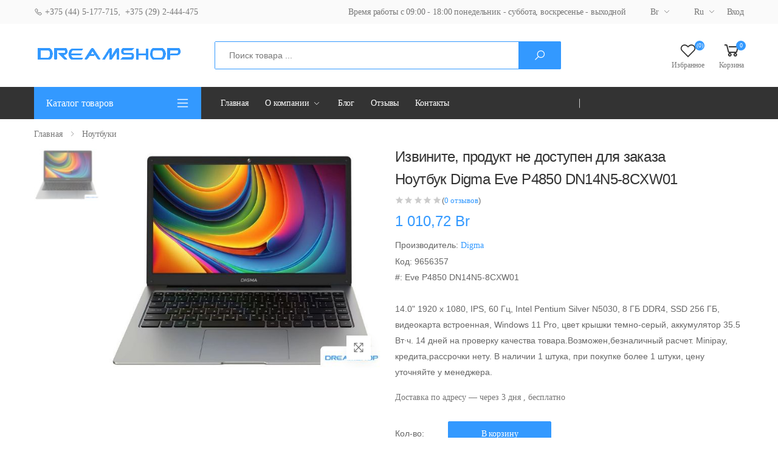

--- FILE ---
content_type: text/html; charset=utf-8
request_url: https://dreamshop.by/noutbuk-digma-eve-p4850-dn14n5-8cxw01
body_size: 17599
content:


<!DOCTYPE html>
<html lang="ru" dir="ltr" class="html-product-details-page">
<head>
    <title>Dreamshop | &#x41D;&#x43E;&#x443;&#x442;&#x431;&#x443;&#x43A; Digma Eve P4850 DN14N5-8CXW01</title>
    <meta charset="UTF-8">
    <meta http-equiv="X-UA-Compatible" content="IE=edge">
    <meta name="description" content="14.0&quot; 1920 x 1080, IPS, 60 &#x413;&#x446;, Intel Pentium Silver N5030, 8 &#x413;&#x411; DDR4, SSD 256 &#x413;&#x411;, &#x432;&#x438;&#x434;&#x435;&#x43E;&#x43A;&#x430;&#x440;&#x442;&#x430; &#x432;&#x441;&#x442;&#x440;&#x43E;&#x435;&#x43D;&#x43D;&#x430;&#x44F;, Windows 11 Pro, &#x446;&#x432;&#x435;&#x442; &#x43A;&#x440;&#x44B;&#x448;&#x43A;&#x438; &#x442;&#x435;&#x43C;&#x43D;&#x43E;-&#x441;&#x435;&#x440;&#x44B;&#x439;, &#x430;&#x43A;&#x43A;&#x443;&#x43C;&#x443;&#x43B;&#x44F;&#x442;&#x43E;&#x440; 35.5 &#x412;&#x442;&#xB7;&#x447;. 14 &#x434;&#x43D;&#x435;&#x439; &#x43D;&#x430; &#x43F;&#x440;&#x43E;&#x432;&#x435;&#x440;&#x43A;&#x443; &#x43A;&#x430;&#x447;&#x435;&#x441;&#x442;&#x432;&#x430; &#x442;&#x43E;&#x432;&#x430;&#x440;&#x430;.&#x412;&#x43E;&#x437;&#x43C;&#x43E;&#x436;&#x435;&#x43D;,&#x431;&#x435;&#x437;&#x43D;&#x430;&#x43B;&#x438;&#x447;&#x43D;&#x44B;&#x439; &#x440;&#x430;&#x441;&#x447;&#x435;&#x442;. Minipay, &#x43A;&#x440;&#x435;&#x434;&#x438;&#x442;&#x430;,&#x440;&#x430;&#x441;&#x441;&#x440;&#x43E;&#x447;&#x43A;&#x438; &#x43D;&#x435;&#x442;&#x443;. &#x412; &#x43D;&#x430;&#x43B;&#x438;&#x447;&#x438;&#x438; 1 &#x448;&#x442;&#x443;&#x43A;&#x430;, &#x43F;&#x440;&#x438; &#x43F;&#x43E;&#x43A;&#x443;&#x43F;&#x43A;&#x435; &#x431;&#x43E;&#x43B;&#x435;&#x435; 1 &#x448;&#x442;&#x443;&#x43A;&#x438;, &#x446;&#x435;&#x43D;&#x443; &#x443;&#x442;&#x43E;&#x447;&#x43D;&#x44F;&#x439;&#x442;&#x435; &#x443; &#x43C;&#x435;&#x43D;&#x435;&#x434;&#x436;&#x435;&#x440;&#x430;." />
    <meta name="keywords" content="" />
    <meta name="generator" content="nopCommerce" />
    <meta name="viewport" content="width=device-width, initial-scale=1, shrink-to-fit=no">
    
    










    <!-- Plugins CSS File -->
    <!-- Main CSS File -->


    <link rel="stylesheet" type="text/css" href="/css/bneu8b7mbk-nk_hwsqheda.styles.css?v=77-gVGgujRRomMLkKeU0ZBnFmT0" />

    
    
    
    
    <link rel="shortcut icon" href="/icons/icons_0/favicon.ico">
    
    
    <!--Powered by nopCommerce - https://www.nopCommerce.com-->

    

    <!--<script src="//code.jivo.ru/widget/AOKI8srjA8" async></script>-->
</head>

<body>
    <input name="__RequestVerificationToken" type="hidden" value="CfDJ8Mj1CTZEm8lFv8QlLgT2nw1eVF8CdIjmDjhhPF7y4SkAFc7MG2uyMsWMvo6X1RlMI7xmZ_pN3jFcoEGnjSJsZeSuh2Op2FXcZx--FLan-NVsaC2-TuygOsTM-q7L9GYAF4obfmt6PshcjKe3TV_s1dM" />

    

<div class="ajax-loading-block-window" style="display: none">
</div>
<div id="dialog-notifications-success" title="Уведомление" style="display:none;">
</div>
<div id="dialog-notifications-error" title="Ошибка" style="display:none;">
</div>
<div id="dialog-notifications-warning" title="Предупреждение" style="display:none;">
</div>
<div id="bar-notification" class="bar-notification-container" data-close="Закрыть">
</div>

<!--[if lte IE 8]>
    <div style="clear:both;height:59px;text-align:center;position:relative;">
        <a href="http://www.microsoft.com/windows/internet-explorer/default.aspx" target="_blank">
            <img src="/Themes/OneMol/Content/images/ie_warning.jpg" height="42" width="820" alt="You are using an outdated browser. For a faster, safer browsing experience, upgrade for free today." />
        </a>
    </div>
<![endif]-->
<div class="page-wrapper">
    <header class="header header-10 header-intro-clearance">
        <div class="header-top">
            <div class="container">
                <div class="header-left">
                    <a href="tel:+375445177715"><i class="icon-phone"></i> +375 (44) 5-177-715</a>, &nbsp; <a href="tel:+375292444475"> +375 (29) 2-444-475</a>
                </div>

                <div class="header-right">
                    <ul class="top-menu">
                        <li>
                            <a href="#">Ссылки</a>

                            <ul>                                
                                <li>                                     
                                    <a href="#">Время работы с 09:00 - 18:00 понедельник - суббота, воскресенье - выходной</a>                                   
                                </li>

                                <li>
                                    <div class="header-dropdown">
                                        <a href="#">Br</a>

                                        <div class="header-menu">
                                            <ul>
                                            </ul>
                                        </div>
                                    </div>
                                </li>

                                <li>
                                    <div class="header-dropdown">
                                        <a href="#">Ru</a>
                                        <div class="header-menu">
                                            <ul>
                                            </ul>
                                        </div> 
                                    </div> 
                                </li>                              

                                
    <li>
        <a href="/Admin">Вход</a>
    </li>


                            </ul>
                        </li>
                    </ul>
                </div> 
            </div> 
        </div>

<div class="header-middle">
    <div class="container">
        <div class="header-left">
            <button class="mobile-menu-toggler">
                <span class="sr-only">Свернуть мобильное меню</span>
                <i class="icon-bars"></i>
            </button>

            
<a href="/" class="logo">
    <img src="https://www.dreamshop.by/images/thumbs/0000023_logo1.png" alt="Dreamshop" >
</a>

            
        </div>

        <div class="header-center">
            
<div class="header-search header-search-extended header-search-visible header-search-no-radius d-none d-lg-block">
    <a href="#" class="search-toggle" role="button"><i class="icon-search"></i></a>

    <form method="get" id="small-search-box-form" action="/search">
        <div class="header-search-wrapper search-wrapper-wide">
                <label for="q" class="sr-only">Поиск</label>
                <input type="search" class="form-control" name="q" id="q" placeholder="Поиск товара ..." required>
                <button class="btn btn-primary" type="submit"><i class="icon-search"></i></button>
        </div>
    </form>
</div>

<form method="get" id="small-search-box-form" class="mobile-search" action="/search">
    <label for="mobile-search" class="sr-only">Поиск</label>

    <input type="search" class="form-control" name="q" id="q" placeholder="Поиск товара..." required>

    <button class="btn btn-primary" type="submit"><i class="icon-search"></i></button>
</form>



            
        </div>

        <div class="header-right">
            
<div class="header-dropdown-link">
    <div class="dropdown compare-dropdown">
        <div class="dropdown-menu dropdown-menu-right">
                <ul class="compare-products">
                        <li><a href="Url.RouteUrl("CustomerInfo")" class="ico-register">Мой профиль</a></li>

                    <li>
                        <a href="/logout" class="ico-login">Выйти</a>
                    </li>                  
                </ul>              
        </div>         
    </div>

        <a href="/wishlist" class="wishlist-link">
            <i class="icon-heart-o"></i>

            <span class="wishlist-count">(0)</span>

            <span class="wishlist-txt">Избранное</span>
        </a>

        <div class="dropdown cart-dropdown">
            <a href="/cart" class="dropdown-toggle" role="button"  aria-haspopup="false" aria-expanded="false" data-display="static">
                <i class="icon-shopping-cart"></i>

                <span class="cart-count">0</span>

                <span class="cart-txt">Корзина</span>
            </a>

        </div>
</div>

        
        </div> 
    </div>
</div> 


        

        <div class="header-bottom sticky-header">
            <div class="container">
                <div class="header-left">
                    <div class="dropdown category-dropdown show is-on" data-visible="">
                        <a href="#" class="dropdown-toggle" role="button" data-toggle="dropdown" aria-haspopup="true" aria-expanded="true" data-display="static" title="Каталог товаров">
                            Каталог товаров
                        </a>

                        <div class="dropdown-menu"> <!-- show - развернуть вертикальное меню, без show - свернуть -->
                            <nav class="side-nav">
                                <ul class="menu-vertical sf-arrows">
                                    <li><a href="noutbuki">Ноутбуки</a></li>
                                    <li><a href="monitory">Мониторы</a></li>
                                    <li><a href="videokarty">Видеокарты</a></li>
                                    <li><a href="processory">Процессоры</a></li>
                                </ul> 
                            </nav>
                        </div>
                    </div>
                </div>

                <div class="header-center">
                    


<nav class="main-nav">
    <ul class="menu sf-arrows">
            <li><a href="/">Главная</a></li>

        <li>
            <a href="" class="sf-with-ul">О компании</a>

            <ul>
                    <li>
                        <a href="/about-us">&#x41E; &#x43D;&#x430;&#x441;</a>
                    </li>
                    <li>
                        <a href="/services">&#x423;&#x441;&#x43B;&#x443;&#x433;&#x438;</a>
                    </li>
                    <li>
                        <a href="/oferta">&#x41E;&#x444;&#x435;&#x440;&#x442;&#x430;</a>
                    </li>
                    <li>
                        <a href="/shipping">&#x414;&#x43E;&#x441;&#x442;&#x430;&#x432;&#x43A;&#x430; &amp; &#x43E;&#x43F;&#x43B;&#x430;&#x442;&#x430;</a>
                    </li>
                    <li>
                        <a href="/zamena-i-vozvrat-tovara">&#x417;&#x430;&#x43C;&#x435;&#x43D;&#x430; &#x438; &#x432;&#x43E;&#x437;&#x432;&#x440;&#x430;&#x442;</a>
                    </li>
            </ul>
        </li>

            <li><a href="/blog">Блог</a></li>
        



        <li><a href="/productreviews/6">Отзывы</a></li>

            <li><a href="/contactus">Контакты</a></li>
    </ul>
</nav>




                </div>

            </div>
        </div>
    </header>

    <main class="main">
        






<nav aria-label="breadcrumb" class="breadcrumb-nav border-0 mb-0">
    <div class="container d-flex align-items-center">
        
    <ol class="breadcrumb" itemscope itemtype="http://schema.org/BreadcrumbList">
        <li class="breadcrumb-item"><a href="/">Главная</a></li>


            <li class="breadcrumb-item" itemprop="itemListElement" itemscope itemtype="http://schema.org/ListItem">
                <a href="/noutbuki" itemprop="item">
                    <span itemprop="name">&#x41D;&#x43E;&#x443;&#x442;&#x431;&#x443;&#x43A;&#x438;</span>
                </a>

                <meta itemprop="position" content="1" />
            </li>

    </ol>    

    </div>
</nav>

<div class="page-content">
    <div class="container">
        <form method="post" id="product-details-form" action="">

            <div class="product-details-top">
                <div class="row">
                    <div class="col-md-6">
                        <div class="product-gallery product-gallery-vertical">
                            <div class="row">
                                
<figure class="product-main-image">
    <img id="product-zoom" src="https://dreamshop.by/images/thumbs/0037344_noutbuk-digma-eve-p4850-dn14n5-8cxw01_550.jpeg" data-zoom-image="" alt="&#x418;&#x437;&#x43E;&#x431;&#x440;&#x430;&#x436;&#x435;&#x43D;&#x438;&#x435; &#x41D;&#x43E;&#x443;&#x442;&#x431;&#x443;&#x43A; Digma Eve P4850 DN14N5-8CXW01" itemprop="image" >

    <a href="#" id="btn-product-gallery" class="btn-product-gallery">
        <i class="icon-arrows"></i>
    </a>
</figure>

<div id="product-zoom-gallery" class="product-image-gallery">
        <a class="product-gallery-item" href="#" data-image="https://dreamshop.by/images/thumbs/0037344_noutbuk-digma-eve-p4850-dn14n5-8cxw01_550.jpeg" data-zoom-image="https://dreamshop.by/images/thumbs/0037344_noutbuk-digma-eve-p4850-dn14n5-8cxw01.jpeg">
            <img src="https://dreamshop.by/images/thumbs/0037344_noutbuk-digma-eve-p4850-dn14n5-8cxw01_100.jpeg" alt="">
        </a>
</div>


                                   
                            </div>
                        </div>                                             
                    </div>

                    <div class="col-md-6">
                        <div class="product-details">
                                <div class="discontinued-product">
        <h4>Извините, продукт не доступен для заказа</h4>
    </div>


                            <h1 class="product-title">&#x41D;&#x43E;&#x443;&#x442;&#x431;&#x443;&#x43A; Digma Eve P4850 DN14N5-8CXW01</h1>

                            

    <div class="ratings-container">
        <div class="ratings">
            <div class="ratings-val" style="width: 0%;"></div>
        </div>

(<a href="/productreviews/10806">0 отзывов</a>)&nbsp;     </div>



    <div class="product-price">
        <span  id="price-value-10806" class="price-value-10806" >
            1 010,72 Br
        </span>

    </div>

                            
                <span>Производитель:</span>
            <span>
                    <a href="/digma">Digma</a>
            </span>


                            

<div class="additional-details">
        <div class="sku" >
            <span class="label">Код:</span>
            <span class="value" id="sku-10806">9656357</span>
        </div>
        <div class="manufacturer-part-number" >
            <span class="label">#:</span>
            <span class="value" id="mpn-10806">Eve P4850 DN14N5-8CXW01</span>
        </div>
</div>

                            <br />

                                <div class="product-content">
                                    14.0" 1920 x 1080, IPS, 60 Гц, Intel Pentium Silver N5030, 8 ГБ DDR4, SSD 256 ГБ, видеокарта встроенная, Windows 11 Pro, цвет крышки темно-серый, аккумулятор 35.5 Вт·ч. 14 дней на проверку качества товара.Возможен,безналичный расчет. Minipay, кредита,рассрочки нету. В наличии 1 штука, при покупке более 1 штуки, цену уточняйте у менеджера.
                                </div>

                            
    
         <p>             
            Доставка по адресу — &#x447;&#x435;&#x440;&#x435;&#x437; 3 &#x434;&#x43D;&#x44F; 

               <span id="free-shipping-10806"><text>,</text> бесплатно</span> 	  </p>        
    <br />

                           
                            <div class="product-details-action">


    <div class="details-action-col">


            <label for="qty">Кол-во:</label>
            <div class="product-details-quantity">
                    <input type="number" id="product_enteredQuantity_10806" aria-label="Введите количество" class="form-control" value="1" min="1" max="10" step="1" data-decimals="0" required data-val="true" data-val-required="The &#x41A;&#x43E;&#x43B;&#x438;&#x447;&#x435;&#x441;&#x442;&#x432;&#x43E; field is required." name="addtocart_10806.EnteredQuantity" /><input name="__Invariant" type="hidden" value="addtocart_10806.EnteredQuantity" />
                    
            </div>
            <a href="#" id="add-to-cart-button-10806" onclick="AjaxCart.addproducttocart_details('/addproducttocart/details/10806/1', '#product-details-form');return false;" class="btn btn-primary btn-rounded">&#x412; &#x43A;&#x43E;&#x440;&#x437;&#x438;&#x43D;&#x443;</a>
    </div>
                            </div>

                            <div class="product-details-footer">
                                
                


                                
                                <div class="social-icons social-icons-sm">
                                    <span class="social-label">Share:</span>
                                    <a href="#" class="social-icon" title="Facebook" target="_blank"><i class="icon-facebook-f"></i></a>
                                    <a href="#" class="social-icon" title="Twitter" target="_blank"><i class="icon-twitter"></i></a>
                                    <a href="#" class="social-icon" title="Instagram" target="_blank"><i class="icon-instagram"></i></a>
                                </div>
                            </div> 
                        </div> 
                    </div> 
                </div> 
            </div> 

            <div class="product-details-tab">
                <ul class="nav nav-pills justify-content-center" role="tablist">

                    <li class="nav-item">
                        <a class="nav-link active" id="product-info-link" data-toggle="tab" href="#product-info-tab" role="tab" aria-controls="product-info-tab" aria-selected="false">Характеристики</a>
                    </li>

                </ul>

                <div class="tab-content">
                    <div class="tab-pane fade" id="product-desc-tab" role="tabpanel" aria-labelledby="product-desc-link">
                        <div class="product-desc-content">
                            
                        </div> 
                    </div> 

                    <div class="tab-pane fade show active" id="product-info-tab" role="tabpanel" aria-labelledby="product-info-link">
                        <div class="product-desc-content">
                             

    <div class="product-specs-box">
        <div class="title">
            <strong>Характеристики</strong>
        </div>

        <div class="table-wrapper">
            <table class="data-table">
                <thead>
                    <tr class="hidden-row">
                        <th width="25%"><span>Имя атрибута</span></th>
                        <th><span>Значение атрибута</span></th>
                    </tr>
                </thead>

                <tbody>
                                <tr  class="odd">
                                    <td class="spec-name">
                                        &#x410;&#x434;&#x430;&#x43F;&#x442;&#x435;&#x440; &#x43F;&#x438;&#x442;&#x430;&#x43D;&#x438;&#x44F; USB-C
                                    </td>
                                    <td class="spec-value">
нет                                    </td>
                                </tr>
                                <tr  class="even">
                                    <td class="spec-name">
                                        &#x411;&#x44B;&#x441;&#x442;&#x440;&#x430;&#x44F; &#x437;&#x430;&#x440;&#x44F;&#x434;&#x43A;&#x430;
                                    </td>
                                    <td class="spec-value">
нет                                    </td>
                                </tr>
                                <tr  class="odd">
                                    <td class="spec-name">
                                        &#x415;&#x43C;&#x43A;&#x43E;&#x441;&#x442;&#x44C; &#x430;&#x43A;&#x43A;&#x443;&#x43C;&#x443;&#x43B;&#x44F;&#x442;&#x43E;&#x440;&#x430;
                                    </td>
                                    <td class="spec-value">
4 800мАч                                    </td>
                                </tr>
                                <tr  class="even">
                                    <td class="spec-name">
                                        &#x417;&#x430;&#x43F;&#x430;&#x441; &#x44D;&#x43D;&#x435;&#x440;&#x433;&#x438;&#x438;
                                    </td>
                                    <td class="spec-value">
35.5Втч                                    </td>
                                </tr>
                                <tr  class="odd">
                                    <td class="spec-name">
                                        &#x417;&#x430;&#x440;&#x44F;&#x434;&#x43A;&#x430; &#x43D;&#x43E;&#x443;&#x442;&#x431;&#x443;&#x43A;&#x430; &#x447;&#x435;&#x440;&#x435;&#x437; USB Type-C
                                    </td>
                                    <td class="spec-value">
нет                                    </td>
                                </tr>
                                <tr  class="even">
                                    <td class="spec-name">
                                        &#x422;&#x438;&#x43F; &#x433;&#x440;&#x430;&#x444;&#x438;&#x447;&#x435;&#x441;&#x43A;&#x43E;&#x433;&#x43E; &#x43A;&#x43E;&#x43D;&#x442;&#x440;&#x43E;&#x43B;&#x43B;&#x435;&#x440;&#x430;
                                    </td>
                                    <td class="spec-value">
Интегрированный                                    </td>
                                </tr>
                                <tr  class="odd">
                                    <td class="spec-name">
                                        &#x413;&#x440;&#x430;&#x444;&#x438;&#x447;&#x435;&#x441;&#x43A;&#x438;&#x439; &#x447;&#x438;&#x43F;&#x441;&#x435;&#x442;
                                    </td>
                                    <td class="spec-value">
встроенная                                    </td>
                                </tr>
                                <tr  class="even">
                                    <td class="spec-name">
                                        Bluetooth
                                    </td>
                                    <td class="spec-value">
5.1                                    </td>
                                </tr>
                                <tr  class="odd">
                                    <td class="spec-name">
                                        HDMI
                                    </td>
                                    <td class="spec-value">
1 (mini)                                    </td>
                                </tr>
                                <tr  class="even">
                                    <td class="spec-name">
                                        LAN
                                    </td>
                                    <td class="spec-value">
нет                                    </td>
                                </tr>
                                <tr  class="odd">
                                    <td class="spec-name">
                                        Mini DisplayPort
                                    </td>
                                    <td class="spec-value">
нет                                    </td>
                                </tr>
                                <tr  class="even">
                                    <td class="spec-name">
                                        NFC
                                    </td>
                                    <td class="spec-value">
нет                                    </td>
                                </tr>
                                <tr  class="odd">
                                    <td class="spec-name">
                                        USB 2.0
                                    </td>
                                    <td class="spec-value">
1                                    </td>
                                </tr>
                                <tr  class="even">
                                    <td class="spec-name">
                                        USB 3.2 Gen 2x2 (20 &#x413;&#x431;&#x438;&#x442;/&#x441;)
                                    </td>
                                    <td class="spec-value">
нет                                    </td>
                                </tr>
                                <tr  class="odd">
                                    <td class="spec-name">
                                        USB 3.2 Gen1 Type-A (5 &#x413;&#x431;&#x438;&#x442;/&#x441;)
                                    </td>
                                    <td class="spec-value">
1                                    </td>
                                </tr>
                                <tr  class="even">
                                    <td class="spec-name">
                                        USB 3.2 Gen1 Type-C (5 &#x413;&#x431;&#x438;&#x442;/&#x441;)
                                    </td>
                                    <td class="spec-value">
1                                    </td>
                                </tr>
                                <tr  class="odd">
                                    <td class="spec-name">
                                        USB 3.2 Gen2 Type-A (10 &#x413;&#x431;&#x438;&#x442;/&#x441;)
                                    </td>
                                    <td class="spec-value">
нет                                    </td>
                                </tr>
                                <tr  class="even">
                                    <td class="spec-name">
                                        USB 3.2 Gen2 Type-C (10 &#x413;&#x431;&#x438;&#x442;/&#x441;)
                                    </td>
                                    <td class="spec-value">
нет                                    </td>
                                </tr>
                                <tr  class="odd">
                                    <td class="spec-name">
                                        USB4 (&#x434;&#x43E; 40 &#x413;&#x431;&#x438;&#x442;/&#x441;)
                                    </td>
                                    <td class="spec-value">
нет                                    </td>
                                </tr>
                                <tr  class="even">
                                    <td class="spec-name">
                                        VGA (RGB)
                                    </td>
                                    <td class="spec-value">
нет                                    </td>
                                </tr>
                                <tr  class="odd">
                                    <td class="spec-name">
                                        Wi-Fi
                                    </td>
                                    <td class="spec-value">
802.11ac (Wi-Fi 5)                                    </td>
                                </tr>
                                <tr  class="even">
                                    <td class="spec-name">
                                        &#x410;&#x43B;&#x44C;&#x442;&#x435;&#x440;&#x43D;&#x430;&#x442;&#x438;&#x432;&#x43D;&#x44B;&#x435; &#x440;&#x435;&#x436;&#x438;&#x43C;&#x44B; USB Type-C
                                    </td>
                                    <td class="spec-value">
DisplayPort, Power Delivery 3.0                                    </td>
                                </tr>
                                <tr  class="odd">
                                    <td class="spec-name">
                                        &#x410;&#x443;&#x434;&#x438;&#x43E; &#x432;&#x44B;&#x445;&#x43E;&#x434;&#x44B; (3.5 &#x43C;&#x43C; jack)
                                    </td>
                                    <td class="spec-value">
1                                    </td>
                                </tr>
                                <tr  class="even">
                                    <td class="spec-name">
                                        &#x412;&#x441;&#x435;&#x433;&#x43E; USB Type A
                                    </td>
                                    <td class="spec-value">
2                                    </td>
                                </tr>
                                <tr  class="odd">
                                    <td class="spec-name">
                                        &#x412;&#x441;&#x435;&#x433;&#x43E; USB Type C
                                    </td>
                                    <td class="spec-value">
1                                    </td>
                                </tr>
                                <tr  class="even">
                                    <td class="spec-name">
                                        &#x41C;&#x430;&#x43A;&#x441;&#x438;&#x43C;&#x430;&#x43B;&#x44C;&#x43D;&#x430;&#x44F; &#x441;&#x43A;&#x43E;&#x440;&#x43E;&#x441;&#x442;&#x44C; &#x43F;&#x435;&#x440;&#x435;&#x434;&#x430;&#x447;&#x438; &#x434;&#x430;&#x43D;&#x43D;&#x44B;&#x445; USB
                                    </td>
                                    <td class="spec-value">
5Гбит/с                                    </td>
                                </tr>
                                <tr  class="odd">
                                    <td class="spec-name">
                                        &#x421;&#x43E;&#x442;&#x43E;&#x432;&#x430;&#x44F; &#x441;&#x432;&#x44F;&#x437;&#x44C;
                                    </td>
                                    <td class="spec-value">
нет                                    </td>
                                </tr>
                                <tr  class="even">
                                    <td class="spec-name">
                                        &#x412;&#x441;&#x442;&#x440;&#x43E;&#x435;&#x43D;&#x43D;&#x44B;&#x435; &#x434;&#x438;&#x43D;&#x430;&#x43C;&#x438;&#x43A;&#x438;
                                    </td>
                                    <td class="spec-value">
2 динамика                                    </td>
                                </tr>
                                <tr  class="odd">
                                    <td class="spec-name">
                                        &#x412;&#x441;&#x442;&#x440;&#x43E;&#x435;&#x43D;&#x43D;&#x44B;&#x439; &#x43C;&#x438;&#x43A;&#x440;&#x43E;&#x444;&#x43E;&#x43D;
                                    </td>
                                    <td class="spec-value">
2                                    </td>
                                </tr>
                                <tr  class="even">
                                    <td class="spec-name">
                                        &#x41A;&#x430;&#x43C;&#x435;&#x440;&#x430;
                                    </td>
                                    <td class="spec-value">
есть                                    </td>
                                </tr>
                                <tr  class="odd">
                                    <td class="spec-name">
                                        &#x41E;&#x441;&#x43D;&#x43E;&#x432;&#x43D;&#x430;&#x44F; &#x43A;&#x430;&#x43C;&#x435;&#x440;&#x430;
                                    </td>
                                    <td class="spec-value">
1Мп                                    </td>
                                </tr>
                                <tr  class="even">
                                    <td class="spec-name">
                                        &#x420;&#x430;&#x441;&#x43F;&#x43E;&#x43B;&#x43E;&#x436;&#x435;&#x43D;&#x438;&#x435; &#x434;&#x438;&#x43D;&#x430;&#x43C;&#x438;&#x43A;&#x43E;&#x432;
                                    </td>
                                    <td class="spec-value">
направлены вниз                                    </td>
                                </tr>
                                <tr  class="odd">
                                    <td class="spec-name">
                                        &#x417;&#x430;&#x432;&#x43E;&#x434;&#x441;&#x43A;&#x430;&#x44F; &#xAB;&#x43A;&#x438;&#x440;&#x438;&#x43B;&#x43B;&#x438;&#x446;&#x430;&#xBB; &#x43D;&#x430; &#x43A;&#x43B;&#x430;&#x432;&#x438;&#x448;&#x430;&#x445;
                                    </td>
                                    <td class="spec-value">
есть                                    </td>
                                </tr>
                                <tr  class="even">
                                    <td class="spec-name">
                                        &#x41C;&#x443;&#x43B;&#x44C;&#x442;&#x438;&#x43C;&#x435;&#x434;&#x438;&#x439;&#x43D;&#x430;&#x44F; &#x441;&#x435;&#x43D;&#x441;&#x43E;&#x440;&#x43D;&#x430;&#x44F; &#x43F;&#x430;&#x43D;&#x435;&#x43B;&#x44C;
                                    </td>
                                    <td class="spec-value">
нет                                    </td>
                                </tr>
                                <tr  class="odd">
                                    <td class="spec-name">
                                        &#x41F;&#x43E;&#x434;&#x441;&#x432;&#x435;&#x442;&#x43A;&#x430; &#x43A;&#x43B;&#x430;&#x432;&#x438;&#x430;&#x442;&#x443;&#x440;&#x44B;
                                    </td>
                                    <td class="spec-value">
нет                                    </td>
                                </tr>
                                <tr  class="even">
                                    <td class="spec-name">
                                        &#x423;&#x43F;&#x440;&#x430;&#x432;&#x43B;&#x435;&#x43D;&#x438;&#x435; &#x43A;&#x443;&#x440;&#x441;&#x43E;&#x440;&#x43E;&#x43C;
                                    </td>
                                    <td class="spec-value">
тачпад (сенсорная площадка)                                    </td>
                                </tr>
                                <tr  class="odd">
                                    <td class="spec-name">
                                        &#x426;&#x438;&#x444;&#x440;&#x43E;&#x432;&#x43E;&#x435; &#x43F;&#x43E;&#x43B;&#x435; (Numpad)
                                    </td>
                                    <td class="spec-value">
физическое                                    </td>
                                </tr>
                                <tr  class="even">
                                    <td class="spec-name">
                                        &#x414;&#x43E;&#x43F;&#x43E;&#x43B;&#x43D;&#x438;&#x442;&#x435;&#x43B;&#x44C;&#x43D;&#x430;&#x44F; &#x43A;&#x43E;&#x43C;&#x43F;&#x43B;&#x435;&#x43A;&#x442;&#x430;&#x446;&#x438;&#x44F;
                                    </td>
                                    <td class="spec-value">
нет                                    </td>
                                </tr>
                                <tr  class="odd">
                                    <td class="spec-name">
                                        &#x41F;&#x440;&#x435;&#x434;&#x443;&#x441;&#x442;&#x430;&#x43D;&#x43E;&#x432;&#x43B;&#x435;&#x43D;&#x43D;&#x430;&#x44F; &#x41E;&#x421;
                                    </td>
                                    <td class="spec-value">
Windows 11 Pro                                    </td>
                                </tr>
                                <tr  class="even">
                                    <td class="spec-name">
                                        &#x417;&#x430;&#x449;&#x438;&#x449;&#x435;&#x43D;&#x43D;&#x44B;&#x439; &#x43A;&#x43E;&#x440;&#x43F;&#x443;&#x441;
                                    </td>
                                    <td class="spec-value">
нет                                    </td>
                                </tr>
                                <tr  class="odd">
                                    <td class="spec-name">
                                        &#x41C;&#x430;&#x442;&#x435;&#x440;&#x438;&#x430;&#x43B; &#x43A;&#x43E;&#x440;&#x43F;&#x443;&#x441;&#x430;
                                    </td>
                                    <td class="spec-value">
пластик                                    </td>
                                </tr>
                                <tr  class="even">
                                    <td class="spec-name">
                                        &#x41C;&#x430;&#x442;&#x435;&#x440;&#x438;&#x430;&#x43B; &#x43A;&#x440;&#x44B;&#x448;&#x43A;&#x438;
                                    </td>
                                    <td class="spec-value">
пластик                                    </td>
                                </tr>
                                <tr  class="odd">
                                    <td class="spec-name">
                                        &#x41F;&#x43E;&#x434;&#x441;&#x432;&#x435;&#x442;&#x43A;&#x430; &#x43A;&#x43E;&#x440;&#x43F;&#x443;&#x441;&#x430;
                                    </td>
                                    <td class="spec-value">
нет                                    </td>
                                </tr>
                                <tr  class="even">
                                    <td class="spec-name">
                                        &#x426;&#x432;&#x435;&#x442; &#x43A;&#x43E;&#x440;&#x43F;&#x443;&#x441;&#x430;
                                    </td>
                                    <td class="spec-value">
темно-серый                                    </td>
                                </tr>
                                <tr  class="odd">
                                    <td class="spec-name">
                                        &#x426;&#x432;&#x435;&#x442; &#x43A;&#x440;&#x44B;&#x448;&#x43A;&#x438;
                                    </td>
                                    <td class="spec-value">
темно-серый                                    </td>
                                </tr>
                                <tr  class="even">
                                    <td class="spec-name">
                                        &#x41C;&#x435;&#x442;&#x43A;&#x438;
                                    </td>
                                    <td class="spec-value">
для учебы, компактный, бесшумный                                    </td>
                                </tr>
                                <tr  class="odd">
                                    <td class="spec-name">
                                        &#x414;&#x430;&#x442;&#x430; &#x432;&#x44B;&#x445;&#x43E;&#x434;&#x430; &#x43D;&#x430; &#x440;&#x44B;&#x43D;&#x43E;&#x43A;
                                    </td>
                                    <td class="spec-value">
2024г.                                    </td>
                                </tr>
                                <tr  class="even">
                                    <td class="spec-name">
                                        &#x421;&#x43E;&#x441;&#x442;&#x43E;&#x44F;&#x43D;&#x438;&#x435; &#x443;&#x441;&#x442;&#x440;&#x43E;&#x439;&#x441;&#x442;&#x432;&#x430;
                                    </td>
                                    <td class="spec-value">
новый                                    </td>
                                </tr>
                                <tr  class="odd">
                                    <td class="spec-name">
                                        &#x422;&#x438;&#x43F;
                                    </td>
                                    <td class="spec-value">
классический                                    </td>
                                </tr>
                                <tr  class="even">
                                    <td class="spec-name">
                                        &#x412;&#x441;&#x435;&#x433;&#x43E; &#x441;&#x43B;&#x43E;&#x442;&#x43E;&#x432; &#x43F;&#x430;&#x43C;&#x44F;&#x442;&#x438;
                                    </td>
                                    <td class="spec-value">
встроенная, слотов нет                                    </td>
                                </tr>
                                <tr  class="odd">
                                    <td class="spec-name">
                                        &#x41A;&#x43E;&#x43D;&#x444;&#x438;&#x433;&#x443;&#x440;&#x430;&#x446;&#x438;&#x44F; &#x43E;&#x43F;&#x435;&#x440;&#x430;&#x442;&#x438;&#x432;&#x43D;&#x43E;&#x439; &#x43F;&#x430;&#x43C;&#x44F;&#x442;&#x438;
                                    </td>
                                    <td class="spec-value">
8 ГБ встроенных                                    </td>
                                </tr>
                                <tr  class="even">
                                    <td class="spec-name">
                                        &#x41E;&#x431;&#x44A;&#x435;&#x43C; &#x43E;&#x43F;&#x435;&#x440;&#x430;&#x442;&#x438;&#x432;&#x43D;&#x43E;&#x439; &#x43F;&#x430;&#x43C;&#x44F;&#x442;&#x438; (MB)
                                    </td>
                                    <td class="spec-value">
8192                                    </td>
                                </tr>
                                <tr  class="odd">
                                    <td class="spec-name">
                                        &#x422;&#x438;&#x43F; &#x43E;&#x43F;&#x435;&#x440;&#x430;&#x442;&#x438;&#x432;&#x43D;&#x43E;&#x439; &#x43F;&#x430;&#x43C;&#x44F;&#x442;&#x438;
                                    </td>
                                    <td class="spec-value">
DDR4                                    </td>
                                </tr>
                                <tr  class="even">
                                    <td class="spec-name">
                                        &#x427;&#x430;&#x441;&#x442;&#x43E;&#x442;&#x430; &#x43E;&#x43F;&#x435;&#x440;&#x430;&#x442;&#x438;&#x432;&#x43D;&#x43E;&#x439; &#x43F;&#x430;&#x43C;&#x44F;&#x442;&#x438;
                                    </td>
                                    <td class="spec-value">
2400 МГц                                    </td>
                                </tr>
                                <tr  class="odd">
                                    <td class="spec-name">
                                        &#x412;&#x441;&#x442;&#x440;&#x43E;&#x435;&#x43D;&#x43D;&#x430;&#x44F; &#x432; &#x43F;&#x440;&#x43E;&#x446;&#x435;&#x441;&#x441;&#x43E;&#x440; &#x433;&#x440;&#x430;&#x444;&#x438;&#x43A;&#x430;
                                    </td>
                                    <td class="spec-value">
Intel UHD Graphics 605                                    </td>
                                </tr>
                                <tr  class="even">
                                    <td class="spec-name">
                                        &#x41A;&#x43E;&#x43B;&#x438;&#x447;&#x435;&#x441;&#x442;&#x432;&#x43E; &#x43F;&#x43E;&#x442;&#x43E;&#x43A;&#x43E;&#x432;
                                    </td>
                                    <td class="spec-value">
4                                    </td>
                                </tr>
                                <tr  class="odd">
                                    <td class="spec-name">
                                        &#x41C;&#x430;&#x43A;&#x441;&#x438;&#x43C;&#x430;&#x43B;&#x44C;&#x43D;&#x430;&#x44F; &#x447;&#x430;&#x441;&#x442;&#x43E;&#x442;&#x430;
                                    </td>
                                    <td class="spec-value">
3 100МГц                                    </td>
                                </tr>
                                <tr  class="even">
                                    <td class="spec-name">
                                        &#x41C;&#x43E;&#x434;&#x435;&#x43B;&#x44C; &#x43F;&#x440;&#x43E;&#x446;&#x435;&#x441;&#x441;&#x43E;&#x440;&#x430;
                                    </td>
                                    <td class="spec-value">
Intel Pentium Silver N5030                                    </td>
                                </tr>
                                <tr  class="odd">
                                    <td class="spec-name">
                                        &#x41F;&#x43B;&#x430;&#x442;&#x444;&#x43E;&#x440;&#x43C;&#x430; (&#x43A;&#x43E;&#x434;&#x43E;&#x432;&#x43E;&#x435; &#x43D;&#x430;&#x437;&#x432;&#x430;&#x43D;&#x438;&#x435;)
                                    </td>
                                    <td class="spec-value">
Intel Gemini Lake R (2019)                                    </td>
                                </tr>
                                <tr  class="even">
                                    <td class="spec-name">
                                        &#x422;&#x438;&#x43F; &#x43F;&#x440;&#x43E;&#x446;&#x435;&#x441;&#x441;&#x43E;&#x440;&#x430;
                                    </td>
                                    <td class="spec-value">
Intel Pentium Silver                                    </td>
                                </tr>
                                <tr  class="odd">
                                    <td class="spec-name">
                                        &#x421;&#x443;&#x43C;&#x43C;&#x430;&#x440;&#x43D;&#x43E;&#x435; &#x43A;&#x43E;&#x43B;&#x438;&#x447;&#x435;&#x441;&#x442;&#x432;&#x43E; &#x44F;&#x434;&#x435;&#x440;
                                    </td>
                                    <td class="spec-value">
4                                    </td>
                                </tr>
                                <tr  class="even">
                                    <td class="spec-name">
                                        &#x427;&#x430;&#x441;&#x442;&#x43E;&#x442;&#x430; &#x43F;&#x440;&#x43E;&#x446;&#x435;&#x441;&#x441;&#x43E;&#x440;&#x430;, &#x41C;&#x413;&#x446;
                                    </td>
                                    <td class="spec-value">
1100                                    </td>
                                </tr>
                                <tr  class="odd">
                                    <td class="spec-name">
                                        &#x422;&#x435;&#x43F;&#x43B;&#x43E;&#x43F;&#x430;&#x43A;&#x435;&#x442; (TDP)
                                    </td>
                                    <td class="spec-value">
6Вт                                    </td>
                                </tr>
                                <tr  class="even">
                                    <td class="spec-name">
                                        &#x412;&#x435;&#x441;
                                    </td>
                                    <td class="spec-value">
1250г                                    </td>
                                </tr>
                                <tr  class="odd">
                                    <td class="spec-name">
                                        &#x413;&#x43B;&#x443;&#x431;&#x438;&#x43D;&#x430;
                                    </td>
                                    <td class="spec-value">
220мм                                    </td>
                                </tr>
                                <tr  class="even">
                                    <td class="spec-name">
                                        &#x422;&#x43E;&#x43B;&#x449;&#x438;&#x43D;&#x430;
                                    </td>
                                    <td class="spec-value">
16.9мм                                    </td>
                                </tr>
                                <tr  class="odd">
                                    <td class="spec-name">
                                        &#x428;&#x438;&#x440;&#x438;&#x43D;&#x430;
                                    </td>
                                    <td class="spec-value">
333мм                                    </td>
                                </tr>
                                <tr  class="even">
                                    <td class="spec-name">
                                        &#x424;&#x443;&#x43D;&#x43A;&#x446;&#x438;&#x438; &#x437;&#x430;&#x449;&#x438;&#x442;&#x44B; &#x43F;&#x440;&#x438;&#x432;&#x430;&#x442;&#x43D;&#x43E;&#x441;&#x442;&#x438;
                                    </td>
                                    <td class="spec-value">
нет                                    </td>
                                </tr>
                                <tr  class="odd">
                                    <td class="spec-name">
                                        &#x401;&#x43C;&#x43A;&#x43E;&#x441;&#x442;&#x44C; &#x43D;&#x430;&#x43A;&#x43E;&#x43F;&#x438;&#x442;&#x435;&#x43B;&#x44F;
                                    </td>
                                    <td class="spec-value">
256 ГБ                                    </td>
                                </tr>
                                <tr  class="even">
                                    <td class="spec-name">
                                        &#x418;&#x43D;&#x442;&#x435;&#x440;&#x444;&#x435;&#x439;&#x441; &#x443;&#x441;&#x442;&#x430;&#x43D;&#x43E;&#x432;&#x43B;&#x435;&#x43D;&#x43D;&#x43E;&#x433;&#x43E; SSD
                                    </td>
                                    <td class="spec-value">
PCIe (M.2 2280)                                    </td>
                                </tr>
                                <tr  class="odd">
                                    <td class="spec-name">
                                        &#x41A;&#x430;&#x440;&#x442;&#x44B; &#x43F;&#x430;&#x43C;&#x44F;&#x442;&#x438;
                                    </td>
                                    <td class="spec-value">
microSD, microSDHC, microSDXC                                    </td>
                                </tr>
                                <tr  class="even">
                                    <td class="spec-name">
                                        &#x41A;&#x43E;&#x43D;&#x444;&#x438;&#x433;&#x443;&#x440;&#x430;&#x446;&#x438;&#x44F; &#x43D;&#x430;&#x43A;&#x43E;&#x43F;&#x438;&#x442;&#x435;&#x43B;&#x44F;
                                    </td>
                                    <td class="spec-value">
SSD 256 ГБ                                    </td>
                                </tr>
                                <tr  class="odd">
                                    <td class="spec-name">
                                        &#x41E;&#x43F;&#x442;&#x438;&#x447;&#x435;&#x441;&#x43A;&#x438;&#x439; &#x43F;&#x440;&#x438;&#x432;&#x43E;&#x434; (ODD)
                                    </td>
                                    <td class="spec-value">
нет                                    </td>
                                </tr>
                                <tr  class="even">
                                    <td class="spec-name">
                                        &#x422;&#x438;&#x43F; &#x43D;&#x430;&#x43A;&#x43E;&#x43F;&#x438;&#x442;&#x435;&#x43B;&#x44F;
                                    </td>
                                    <td class="spec-value">
SSD                                    </td>
                                </tr>
                                <tr  class="odd">
                                    <td class="spec-name">
                                        &#x414;&#x438;&#x430;&#x433;&#x43E;&#x43D;&#x430;&#x43B;&#x44C; &#x44D;&#x43A;&#x440;&#x430;&#x43D;&#x430; (&#x434;&#x44E;&#x439;&#x43C;)
                                    </td>
                                    <td class="spec-value">
14.0                                    </td>
                                </tr>
                                <tr  class="even">
                                    <td class="spec-name">
                                        &#x417;&#x430;&#x449;&#x438;&#x442;&#x430; &#x43E;&#x442; &#x446;&#x430;&#x440;&#x430;&#x43F;&#x438;&#x43D;
                                    </td>
                                    <td class="spec-value">
нет                                    </td>
                                </tr>
                                <tr  class="odd">
                                    <td class="spec-name">
                                        &#x422;&#x438;&#x43F; &#x43F;&#x43E;&#x43A;&#x440;&#x44B;&#x442;&#x438;&#x44F; &#x44D;&#x43A;&#x440;&#x430;&#x43D;&#x430;
                                    </td>
                                    <td class="spec-value">
матовый                                    </td>
                                </tr>
                                <tr  class="even">
                                    <td class="spec-name">
                                        &#x420;&#x430;&#x437;&#x440;&#x435;&#x448;&#x435;&#x43D;&#x438;&#x435; &#x44D;&#x43A;&#x440;&#x430;&#x43D;&#x430;
                                    </td>
                                    <td class="spec-value">
1920x1080                                    </td>
                                </tr>
                                <tr  class="odd">
                                    <td class="spec-name">
                                        &#x421;&#x435;&#x43D;&#x441;&#x43E;&#x440;&#x43D;&#x44B;&#x439; &#x44D;&#x43A;&#x440;&#x430;&#x43D;
                                    </td>
                                    <td class="spec-value">
нет                                    </td>
                                </tr>
                                <tr  class="even">
                                    <td class="spec-name">
                                        &#x421;&#x43E;&#x43E;&#x442;&#x43D;&#x43E;&#x448;&#x435;&#x43D;&#x438;&#x435; &#x441;&#x442;&#x43E;&#x440;&#x43E;&#x43D; &#x44D;&#x43A;&#x440;&#x430;&#x43D;&#x430;
                                    </td>
                                    <td class="spec-value">
16:9                                    </td>
                                </tr>
                                <tr  class="odd">
                                    <td class="spec-name">
                                        &#x422;&#x438;&#x43F; &#x43C;&#x430;&#x442;&#x440;&#x438;&#x446;&#x44B;
                                    </td>
                                    <td class="spec-value">
IPS                                    </td>
                                </tr>
                                <tr  class="even">
                                    <td class="spec-name">
                                        &#x425;&#x430;&#x440;&#x430;&#x43A;&#x442;&#x435;&#x440;&#x438;&#x441;&#x442;&#x438;&#x43A;&#x438; &#x434;&#x438;&#x441;&#x43F;&#x43B;&#x435;&#x44F;
                                    </td>
                                    <td class="spec-value">
NTSC 45%sRGB 60%                                    </td>
                                </tr>
                                <tr  class="odd">
                                    <td class="spec-name">
                                        &#x427;&#x430;&#x441;&#x442;&#x43E;&#x442;&#x430; &#x43C;&#x430;&#x442;&#x440;&#x438;&#x446;&#x44B;
                                    </td>
                                    <td class="spec-value">
60 Гц                                    </td>
                                </tr>
                                <tr  class="even">
                                    <td class="spec-name">
                                        &#x428;&#x438;&#x440;&#x43E;&#x43A;&#x438;&#x439; &#x446;&#x432;&#x435;&#x442;&#x43E;&#x432;&#x43E;&#x439; &#x43E;&#x445;&#x432;&#x430;&#x442;
                                    </td>
                                    <td class="spec-value">
нет                                    </td>
                                </tr>
                                <tr  class="odd">
                                    <td class="spec-name">
                                        &#x42F;&#x440;&#x43A;&#x43E;&#x441;&#x442;&#x44C; &#x44D;&#x43A;&#x440;&#x430;&#x43D;&#x430;
                                    </td>
                                    <td class="spec-value">
250кд/м                                    </td>
                                </tr>
                </tbody>
            </table>
        </div>
    </div>


                             <br/>

<p>Изготовитель: НИППОН КЛИК 40 Виллоугчбы Роад, Лондон 0ЙГ, Великобритания / NIPPON KLICK 40 Willoughby Road, London <br />Импортер: "Технобай", "Течлаб", "Ивен" <br />Сервисные центры: ЧТПУ «МобиЛАБ» (Минск, пр. Независимости, д. 46Б, пом. 1Н/1); ЧТУП «Мобилайф» (Минск, ул. Мясникова, 78-65)</p>                        </div> 
                    </div> 

                </div> 
            </div> 

        <input name="__RequestVerificationToken" type="hidden" value="CfDJ8Mj1CTZEm8lFv8QlLgT2nw1eVF8CdIjmDjhhPF7y4SkAFc7MG2uyMsWMvo6X1RlMI7xmZ_pN3jFcoEGnjSJsZeSuh2Op2FXcZx--FLan-NVsaC2-TuygOsTM-q7L9GYAF4obfmt6PshcjKe3TV_s1dM" /></form>
    </div>
</div>




    </main>

    <footer class="footer footer-2">
        


<div class="icon-boxes-container">
    <div class="container">
        <div class="row">
            <div class="col-sm-6 col-lg-3">
                <div class="icon-box icon-box-side">
                    <span class="icon-box-icon">
                        <i class="icon-rocket"></i>
                    </span>
                    <div class="icon-box-content">
                        <h3 class="icon-box-title">Бесплатная доставка</h3>
                        <p>Бесплатно по всем городам Беларуси</p>
                    </div>
                </div> 
            </div> 

            <div class="col-sm-6 col-lg-3">
                <div class="icon-box icon-box-side">
                    <span class="icon-box-icon">
                        <i class="icon-rotate-left"></i>
                    </span>
                    <div class="icon-box-content">
                        <h3 class="icon-box-title">Мышка в подарок</h3> 
                        <p>Бесплатная мышка в подарок</p>
                    </div> 
                </div> 
            </div> 

            <div class="col-sm-6 col-lg-3">
                <div class="icon-box icon-box-side">
                    <span class="icon-box-icon">
                        <i class="icon-info-circle"></i>
                    </span>
                    <div class="icon-box-content">
                        <h3 class="icon-box-title">Скидка 2%</h3> 
                        <p>Скидка 2% на последующие покупки</p>
                    </div> 
                </div> 
            </div> 

            <div class="col-sm-6 col-lg-3">
                <div class="icon-box icon-box-side">
                    <span class="icon-box-icon">
                        <i class="icon-life-ring"></i>
                    </span>
                    <div class="icon-box-content">
                        <h3 class="icon-box-title">Работаем с 2013 г.</h3>
                        <p>Нам доверяют с 2013 г.</p>
                    </div>
                </div>
            </div>
        </div>
    </div>
</div>

<div class="footer-bottom">
    <div class="container">
        <p class="footer-copyright">В торговом реестре с 03 марта 2023 года. № регистрации 553258. Cвидетельство о государственной регистрации ООО "Мощная техника"  номер 0166153 от 10 ноября 2022 года, Барановичский горисполком. ООО "Мощная техника", юр. адрес: 225409, г. г. Барановичи,ул. Брестская, 91, комн. 4 E-mail: info@dreamshop.by</p>
    </div>

    <div class="container">
        <p class="footer-copyright">© 2023 Dream Shop.</p>

        <ul class="footer-menu">
            <li><a href="oferta">Оферта</a></li>
            <li>Powered by <a href="https://nopcommerce.com">nopCommerce</a></li>            
        </ul>

        <div class="social-icons social-icons-color">
            <span class="social-label">Social Media</span>
            <a href="#" class="social-icon social-facebook" title="Facebook" target="_blank"><i class="icon-facebook-f"></i></a>
            <a href="#" class="social-icon social-twitter" title="Twitter" target="_blank"><i class="icon-twitter"></i></a>
            <a href="#" class="social-icon social-instagram" title="Instagram" target="_blank"><i class="icon-instagram"></i></a>
            <a href="#" class="social-icon social-youtube" title="Youtube" target="_blank"><i class="icon-youtube"></i></a>
            <a href="#" class="social-icon social-pinterest" title="Pinterest" target="_blank"><i class="icon-pinterest"></i></a>
        </div>
    </div>
</div> 


    </footer>
</div> 

<button id="scroll-top" title="Наверх"><i class="icon-arrow-up"></i></button>

<div class="mobile-menu-overlay"></div>

<div class="mobile-menu-container mobile-menu-light">
    <div class="mobile-menu-wrapper">
        <span class="mobile-menu-close"><i class="icon-close"></i></span>

        
<div class="header-search header-search-extended header-search-visible header-search-no-radius d-none d-lg-block">
    <a href="#" class="search-toggle" role="button"><i class="icon-search"></i></a>

    <form method="get" id="small-search-box-form" action="/search">
        <div class="header-search-wrapper search-wrapper-wide">
                <label for="q" class="sr-only">Поиск</label>
                <input type="search" class="form-control" name="q" id="q" placeholder="Поиск товара ..." required>
                <button class="btn btn-primary" type="submit"><i class="icon-search"></i></button>
        </div>
    </form>
</div>

<form method="get" id="small-search-box-form" class="mobile-search" action="/search">
    <label for="mobile-search" class="sr-only">Поиск</label>

    <input type="search" class="form-control" name="q" id="q" placeholder="Поиск товара..." required>

    <button class="btn btn-primary" type="submit"><i class="icon-search"></i></button>
</form>




        
        <ul class="nav nav-pills-mobile nav-border-anim" role="tablist">
            <li class="nav-item">
                <a class="nav-link active" id="mobile-menu-link" data-toggle="tab" href="#mobile-menu-tab" role="tab" aria-controls="mobile-menu-tab" aria-selected="true">Меню</a>
            </li>

            <li class="nav-item">
                <a class="nav-link" id="mobile-cats-link" data-toggle="tab" href="#mobile-cats-tab" role="tab" aria-controls="mobile-cats-tab" aria-selected="false">Категории</a>
            </li>
        </ul>

        <div class="tab-content">
            <div class="tab-pane fade show active" id="mobile-menu-tab" role="tabpanel" aria-labelledby="mobile-menu-link">
                <nav class="mobile-nav">
                    <ul class="mobile-menu">
                        <li><a href="/">Главная</a></li>
                        <li>
                            <a href="#">О компании</a>
                            <ul>
                                <li><a href="services">Услуги</a></li>
                                <li><a href="shipping">Доставка и оплата</a></li>
                                <li><a href="about-us">О компании</a></li>
                            </ul>
                        </li>
                        <li><a href="blog">Статьи</a></li>
                        <li><a href="productreviews/3">Отзывы</a></li>
                        <li><a href="contactus">Контакты</a></li>
                    </ul>
                </nav>
            </div>

            <div class="tab-pane fade" id="mobile-cats-tab" role="tabpanel" aria-labelledby="mobile-cats-link">
                <nav class="mobile-cats-nav">                                       
                    <ul class="mobile-cats-menu"> 

 <li><a href="noutbuki">Ноутбуки</a></li>
                                    <li><a href="monitory">Мониторы</a></li>
                                    <li><a href="videokarty">Видеокарты</a></li>
                                    <li><a href="processory">Процессоры</a></li>
                                    <li><a href="mobilnye-telefony">Мобильные телефоны</a></li>
                                    <li><a href="proektor">Проекторы</a></li>
                                    <li><a href="operativnaya-pamyat">Оперативная память</a></li>
                                    <li><a href="zhestkie-diski-ssd">Жесткие диски (SSD)</a></li>                                    
                                    <li><a href="printery">Принтеры</a></li>                                    
                                    <li><a href="saundbary">Саундбары</a></li>                                    
	                            <li><a href="televizory">Телевизоры</a></li>                                    
                                    <li><a href="klaviatury">Клавиатуры</a></li>                                    
                                    <li><a href="myshi">Мыши</a></li>   

 
                    </ul>
                </nav>
            </div>
        </div>

        <div class="social-icons">
            <a href="#" class="social-icon" target="_blank" title="Facebook"><i class="icon-facebook-f"></i></a>
            <a href="#" class="social-icon" target="_blank" title="Twitter"><i class="icon-twitter"></i></a>
            <a href="#" class="social-icon" target="_blank" title="Instagram"><i class="icon-instagram"></i></a>
            <a href="#" class="social-icon" target="_blank" title="Youtube"><i class="icon-youtube"></i></a>
        </div>
    </div>
</div>



    
    <!-- Plugins JS File -->
    
    
    
    
    
    
    
    
    
    
    

    <!-- Main JS File -->
    
    

<!--Start of Tawk.to Script-->

<!--End of Tawk.to Script-->

    <script type="text/javascript" src="/js/ys1qthz4dzvxlshdjv9r4g.scripts.js?v=xynjK7aqPQZV0z7gSjj_-nRXUOk"></script>
    <script type="text/javascript">
        $(document).on("product_attributes_changed", function (data) {
            if (data.changedData.isFreeShipping) {
                $("#free-shipping-" + data.changedData.productId).removeClass("invisible");
            } else {
                $("#free-shipping-" + data.changedData.productId).addClass("invisible");
            }
        });
    </script>

<script type="text/javascript">

                    //when a customer clicks 'Enter' button we submit the "add to cart" button (if visible)
                    $(document).ready(function() {
                        $("#addtocart_10806_EnteredQuantity").on("keydown", function(event) {
                            if (event.keyCode == 13) {
                                $("#add-to-cart-button-10806").trigger("click");
                                return false;
                            }
                        });

                        $("#product_enteredQuantity_10806").on("input propertychange paste", function () {
                            var data = {
                                productId: 10806,
                                quantity: $('#product_enteredQuantity_10806').val()
                            };
                            $(document).trigger({ type: "product_quantity_changed", changedData: data });
                        });
                    });
                    </script>

<script type="text/javascript">
            var localized_data = {
                AjaxCartFailure: "Не удалось добавить товар. Пожалуйста, обновите страницу и попробуйте еще раз."
            };
            AjaxCart.init(false, '.header-links .cart-qty', '.header-links .wishlist-qty', '#flyout-cart', localized_data);
        </script>

<script type="text/javascript">
var Tawk_API=Tawk_API||{}, Tawk_LoadStart=new Date();
(function(){
var s1=document.createElement("script"),s0=document.getElementsByTagName("script")[0];
s1.async=true;
s1.src='https://embed.tawk.to/67810515af5bfec1dbe9ac8b/1ih7vnnij';
s1.charset='UTF-8';
s1.setAttribute('crossorigin','*');
s0.parentNode.insertBefore(s1,s0);
})();
</script>


    
</body>
</html>
